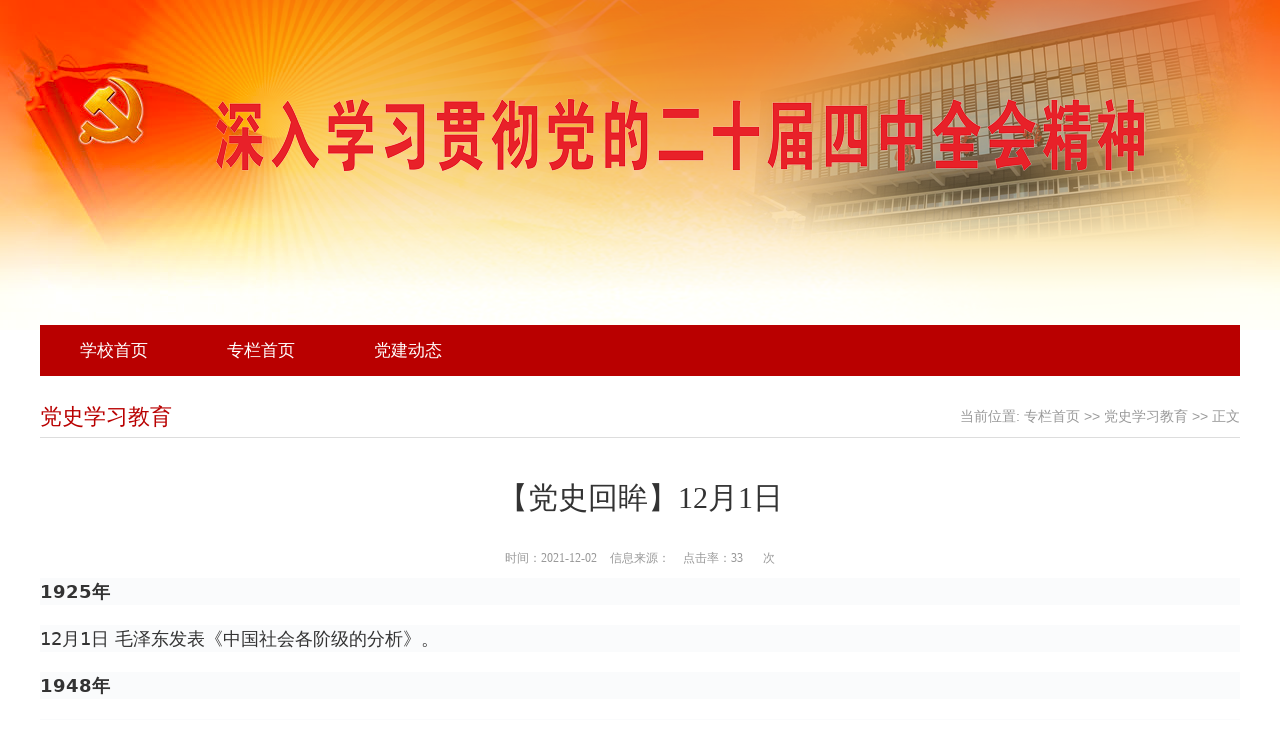

--- FILE ---
content_type: text/html
request_url: http://djdt.cqyygz.com/info/1034/1845.htm
body_size: 2595
content:
<!DOCTYPE html>
<html><head><title>【党史回眸】12月1日-党建动态网</title><META Name="keywords" Content="党建动态网,党建专栏,党史,回眸,12" />
<META Name="description" Content="1925年12月1日 毛泽东发表《中国社会各阶级的分析》。1948年12月1日 中国人民银行成立并发行人民币。1951年12月1日 中共中央作出《关于实行精兵简政、增产节约、反对贪污、反对浪费和反对官僚主义的决定》。“三反”运动在全国展开，到1952年10月结束。运动中抓住重大典型案件严肃处理，先后任天津地委书记的刘青山、张子善被查处并判处死刑。1990年12月1日 江泽民在全军军事工作会议上提出“政治合格、军事过硬、作风优良、纪..." />


<meta charset="utf-8">
<link rel="stylesheet" href="../../css/index-style.css">
<!--Announced by Visual SiteBuilder 9-->
<link rel="stylesheet" type="text/css" href="../../_sitegray/_sitegray_d.css" />
<script language="javascript" src="../../_sitegray/_sitegray.js"></script>
<!-- CustomerNO:7765626265723230747847565254544003090002 -->
<link rel="stylesheet" type="text/css" href="../../page.vsb.css" />
<script type="text/javascript" src="/system/resource/js/vsbscreen.min.js" id="_vsbscreen" devices="pc|pad"></script>
<script type="text/javascript" src="/system/resource/js/counter.js"></script>
<script type="text/javascript">_jsq_(1034,'/page.jsp',1845,1534879327)</script>
</head>
<body>
<div class="top-box cleafix">
    <div class="top-bj">
        <div class="top w1200">
            <div class="logo">
                 
<!-- 网站logo图片地址请在本组件"内容配置-网站logo"处填写 -->
<a href="../../"><img src="../../images/logo.png"></a>
            </div>
        <div class="nav cleafix"><ul>


        
<li>

    <a href="http://www.cqyygz.com" title="学校首页">学校首页</a>
    
</li>
<li>

    <a href="../../index.htm" title="专栏首页">专栏首页</a>
    
</li>
<li>

    <a href="../../djdt.htm" title="党建动态">党建动态</a>
    
</li>

</ul>
</div>
      </div>
    </div>
</div>
<div class="box-word-list w1200 cleafix">
<div class="">
<div class="map-web cleafix">
<div class="map fr">    当前位置: 
                        <a href="../../index.htm">专栏首页</a>
                >>
                <a href="../../index/dsxxjy.htm">党史学习教育</a>
                >>
                正文
<a href="##"></div>
<h2>党史学习教育</h2></div>
<div class="content-box">
<script language="javascript" src="/system/resource/js/dynclicks.js"></script><script language="javascript" src="../../_dwr/interface/NewsvoteDWR.js"></script><script language="javascript" src="../../_dwr/engine.js"></script><script language="javascript" src="/system/resource/js/news/newscontent.js"></script><script type="text/javascript">NewsvoteDWR.getNewsLinkUrl(1845,'1534879327','vsb',newsSkip);function newsSkip(data){if(data != ""){window.location.href = data;}}</script><script language="javascript" src="/system/resource/js/ajax.js"></script><form name="_newscontent_fromname"><script language="javascript" src="/system/resource/js/jquery/jquery-latest.min.js"></script>
<div class="word-page">

    <h2 align="center">【党史回眸】12月1日</h2>
    <div class="title-page">
    时间：<span>2021-12-02 </span>
    信息来源：<span>
    </span>
    点击率：<span><script>_showDynClicks("wbnews", 1534879327, 1845)</script></span>次
    </div>

    <div class="article"> <div id="vsb_content"><div class="v_news_content">
<p class="text_align-justify text_indent-2em xxqg-en-style" data-source="cke" style="margin: 0px 0px 1.25rem; padding: 0px; text-align: justify; text-indent: 0px; overflow-wrap: break-word !important; word-break: normal !important; line-height: calc(var(--font-size-larger)*1.9125rem); min-height: calc(var(--font-size-larger)*1.9125rem); color: rgb(51, 51, 51); font-family: FZYaSongS-R-GB, FZYaSong-M-GBK, &quot;PingFang SC&quot;, miui, system-ui, -apple-system, BlinkMacSystemFont, &quot;Helvetica Neue&quot;, Helvetica, sans-serif; font-size: 18px; font-style: normal; font-variant-ligatures: normal; font-variant-caps: normal; font-weight: 400; letter-spacing: normal; orphans: 2; text-transform: none; white-space: normal; widows: 2; word-spacing: 0px; -webkit-text-stroke-width: 0px; background-color: rgb(250, 251, 252); text-decoration-style: initial; text-decoration-color: initial;"><strong data-source="cke" style="font-style: normal; font-weight: bolder;">1925年</strong></p>
<p class="text_align-justify text_indent-2em" data-source="cke" style="margin: 0px 0px 1.25rem; padding: 0px; text-align: justify; text-indent: 0px; overflow-wrap: break-word; line-height: calc(var(--font-size-larger)*1.9125rem); min-height: calc(var(--font-size-larger)*1.9125rem); color: rgb(51, 51, 51); font-family: FZYaSongS-R-GB, FZYaSong-M-GBK, &quot;PingFang SC&quot;, miui, system-ui, -apple-system, BlinkMacSystemFont, &quot;Helvetica Neue&quot;, Helvetica, sans-serif; font-size: 18px; font-style: normal; font-variant-ligatures: normal; font-variant-caps: normal; font-weight: 400; letter-spacing: normal; orphans: 2; text-transform: none; white-space: normal; widows: 2; word-spacing: 0px; -webkit-text-stroke-width: 0px; background-color: rgb(250, 251, 252); text-decoration-style: initial; text-decoration-color: initial;">12月1日 毛泽东发表《中国社会各阶级的分析》。</p>
<p class="text_align-justify text_indent-2em xxqg-en-style" data-source="cke" style="margin: 0px 0px 1.25rem; padding: 0px; text-align: justify; text-indent: 0px; overflow-wrap: break-word !important; word-break: normal !important; line-height: calc(var(--font-size-larger)*1.9125rem); min-height: calc(var(--font-size-larger)*1.9125rem); color: rgb(51, 51, 51); font-family: FZYaSongS-R-GB, FZYaSong-M-GBK, &quot;PingFang SC&quot;, miui, system-ui, -apple-system, BlinkMacSystemFont, &quot;Helvetica Neue&quot;, Helvetica, sans-serif; font-size: 18px; font-style: normal; font-variant-ligatures: normal; font-variant-caps: normal; font-weight: 400; letter-spacing: normal; orphans: 2; text-transform: none; white-space: normal; widows: 2; word-spacing: 0px; -webkit-text-stroke-width: 0px; background-color: rgb(250, 251, 252); text-decoration-style: initial; text-decoration-color: initial;"><strong data-source="cke" style="font-style: normal; font-weight: bolder;">1948年</strong></p>
<p class="text_align-justify text_indent-2em" data-source="cke" style="margin: 0px 0px 1.25rem; padding: 0px; text-align: justify; text-indent: 0px; overflow-wrap: break-word; line-height: calc(var(--font-size-larger)*1.9125rem); min-height: calc(var(--font-size-larger)*1.9125rem); color: rgb(51, 51, 51); font-family: FZYaSongS-R-GB, FZYaSong-M-GBK, &quot;PingFang SC&quot;, miui, system-ui, -apple-system, BlinkMacSystemFont, &quot;Helvetica Neue&quot;, Helvetica, sans-serif; font-size: 18px; font-style: normal; font-variant-ligatures: normal; font-variant-caps: normal; font-weight: 400; letter-spacing: normal; orphans: 2; text-transform: none; white-space: normal; widows: 2; word-spacing: 0px; -webkit-text-stroke-width: 0px; background-color: rgb(250, 251, 252); text-decoration-style: initial; text-decoration-color: initial;">12月1日 中国人民银行成立并发行人民币。</p>
<p class="text_align-justify text_indent-2em xxqg-en-style" data-source="cke" style="margin: 0px 0px 1.25rem; padding: 0px; text-align: justify; text-indent: 0px; overflow-wrap: break-word !important; word-break: normal !important; line-height: calc(var(--font-size-larger)*1.9125rem); min-height: calc(var(--font-size-larger)*1.9125rem); color: rgb(51, 51, 51); font-family: FZYaSongS-R-GB, FZYaSong-M-GBK, &quot;PingFang SC&quot;, miui, system-ui, -apple-system, BlinkMacSystemFont, &quot;Helvetica Neue&quot;, Helvetica, sans-serif; font-size: 18px; font-style: normal; font-variant-ligatures: normal; font-variant-caps: normal; font-weight: 400; letter-spacing: normal; orphans: 2; text-transform: none; white-space: normal; widows: 2; word-spacing: 0px; -webkit-text-stroke-width: 0px; background-color: rgb(250, 251, 252); text-decoration-style: initial; text-decoration-color: initial;"><strong data-source="cke" style="font-style: normal; font-weight: bolder;">1951年</strong></p>
<p class="text_align-justify text_indent-2em" data-source="cke" style="margin: 0px 0px 1.25rem; padding: 0px; text-align: justify; text-indent: 0px; overflow-wrap: break-word; line-height: calc(var(--font-size-larger)*1.9125rem); min-height: calc(var(--font-size-larger)*1.9125rem); color: rgb(51, 51, 51); font-family: FZYaSongS-R-GB, FZYaSong-M-GBK, &quot;PingFang SC&quot;, miui, system-ui, -apple-system, BlinkMacSystemFont, &quot;Helvetica Neue&quot;, Helvetica, sans-serif; font-size: 18px; font-style: normal; font-variant-ligatures: normal; font-variant-caps: normal; font-weight: 400; letter-spacing: normal; orphans: 2; text-transform: none; white-space: normal; widows: 2; word-spacing: 0px; -webkit-text-stroke-width: 0px; background-color: rgb(250, 251, 252); text-decoration-style: initial; text-decoration-color: initial;">12月1日 中共中央作出《关于实行精兵简政、增产节约、反对贪污、反对浪费和反对官僚主义的决定》。“三反”运动在全国展开，到1952年10月结束。运动中抓住重大典型案件严肃处理，先后任天津地委书记的刘青山、张子善被查处并判处死刑。</p>
<p class="text_align-justify text_indent-2em xxqg-en-style" data-source="cke" style="margin: 0px 0px 1.25rem; padding: 0px; text-align: justify; text-indent: 0px; overflow-wrap: break-word !important; word-break: normal !important; line-height: calc(var(--font-size-larger)*1.9125rem); min-height: calc(var(--font-size-larger)*1.9125rem); color: rgb(51, 51, 51); font-family: FZYaSongS-R-GB, FZYaSong-M-GBK, &quot;PingFang SC&quot;, miui, system-ui, -apple-system, BlinkMacSystemFont, &quot;Helvetica Neue&quot;, Helvetica, sans-serif; font-size: 18px; font-style: normal; font-variant-ligatures: normal; font-variant-caps: normal; font-weight: 400; letter-spacing: normal; orphans: 2; text-transform: none; white-space: normal; widows: 2; word-spacing: 0px; -webkit-text-stroke-width: 0px; background-color: rgb(250, 251, 252); text-decoration-style: initial; text-decoration-color: initial;"><strong data-source="cke" style="font-style: normal; font-weight: bolder;">1990年</strong></p>
<p class="text_align-justify text_indent-2em" data-source="cke" style="margin: 0px 0px 1.25rem; padding: 0px; text-align: justify; text-indent: 0px; overflow-wrap: break-word; line-height: calc(var(--font-size-larger)*1.9125rem); min-height: calc(var(--font-size-larger)*1.9125rem); color: rgb(51, 51, 51); font-family: FZYaSongS-R-GB, FZYaSong-M-GBK, &quot;PingFang SC&quot;, miui, system-ui, -apple-system, BlinkMacSystemFont, &quot;Helvetica Neue&quot;, Helvetica, sans-serif; font-size: 18px; font-style: normal; font-variant-ligatures: normal; font-variant-caps: normal; font-weight: 400; letter-spacing: normal; orphans: 2; text-transform: none; white-space: normal; widows: 2; word-spacing: 0px; -webkit-text-stroke-width: 0px; background-color: rgb(250, 251, 252); text-decoration-style: initial; text-decoration-color: initial;">12月1日 江泽民在全军军事工作会议上提出“政治合格、军事过硬、作风优良、纪律严明、保障有力”的军队建设“五句话”总要求。</p>
<p><br></p>
</div></div><div id="div_vote_id"></div></div>
       
</div>
</form></div></div></div>
<div class="copy-box">
<div class="copy w1200"><!-- 版权内容请在本组件"内容配置-版权"处填写 -->
<p>
版权所有 ：重庆医药高等专科学校 渝ICP备11007800号
渝公网安备 50010602500345号
</p>
<p>
联系方式：61969012（党政办）61969001（招生办） &nbsp; &nbsp; &nbsp; &nbsp; &nbsp; &nbsp; &nbsp; &nbsp;地 &nbsp; &nbsp;址：重庆市沙坪坝区大学城中路82号
</p></div></div>
</body>
</html>


--- FILE ---
content_type: text/css
request_url: http://djdt.cqyygz.com/css/index-style.css
body_size: 1911
content:
@charset "utf-8";
/* CSS Document */

/* 公用代码 */
*{margin:0;padding:0;}
body{font-size:14px;}
body, h1, h2, h3, h4, h5, h6, hr, p, blockquote, dl, dt, dd, ul, ol, li, pre, form, fieldset, legend, button,textarea, th, td, img{border:medium none;font-family: "微软雅黑";color:#333;}
body,button, input, select, textarea{font: 14px/1.5 "Microsoft Yahei",tahoma,Srial,helvetica,sans-serif;}
h1, h2, h3, h4, h5, h6{font-weight: normal;}
em{font-style:normal;}
ul, ol{list-style: none;}
a{text-decoration: none;color:#333;font-family: "微软雅黑";}
input{font-family: "微软雅黑";}
textarea{font-family: "微软雅黑";}
img{border:0px;  outline-width:0px; vertical-align:top;}
.cleafix:after{clear:both;content:"\200B";display:block;height:0;}
.cleafix{*zoom:1;}
.fl { float:left;}
.fr { float:right;}
.w1200{width:1200px;margin-left:auto;margin-right:auto;}

/*首页头部*/
.top-box{background:url(../images/top-bj-box.png) repeat-x top;}
.top-bj{background:url(../images/top-bj.png) no-repeat top center;}
.logo{padding-top:65px;padding-left:140px;margin-bottom: 120px;}

/*nav*/
.nav{background:#b90000;}
.nav ul{}
.nav ul li{float:left;}
.nav ul li a{display: block;line-height: 51px;color: #fff;padding: 0 39px 0 40px;font-size: 17px;}
.nav ul li a:hover{background:#e6ac01}



/*content1*/
.content1{margin: 25px auto;}


.new-box{width:670px;height:340px;margin-left:10px;}
.title{height:85px;background:#f7f7f7; }
.title p{line-height:85px;font-size:23px;padding-left:15px;}
.title p a:hover{text-decoration:underline;}
.title-h2{height: 39px;border-bottom: 2px solid #e4e4e4;}
.title-h2 span{display: block; margin-left: 15px;width: 110px;background: #b90000;line-height: 41px;text-align: center;color: #fff;font-size: 16px;font-weight: bold;border-radius: 5px 5px 0 0;}
.title-h2 a{float:right;font-size:14px;color:#c10000;line-height:30px;margin-top:5px;}
.title-h2 a:hover{text-decoration:underline;}
.list-style ul{padding-top:10px;}
.list-style ul li{line-height: 41px;font-size: 17px;}
.list-style ul li:before{ content:'·'; display:inline-block; margin-right:6px;font-size: 24px;}
.list-style ul li a:hover{text-decoration:underline;color:#c10000;}
.list-style ul li span{float: right;color: #999;font-size: 13px;}


/*list-index*/
.list-index{height:120px;background:#F5F5F5;margin-top:20px; }
.list-index ul{padding-left:1px;}
.list-index ul li{width:133px;height:120px;float:left;}
.list-index ul li a{display:block;width:133px;height:120px;}
.list-index ul li a dt{height:70px;text-align:center;}
.list-index ul li a dt img{width:50px;height:50px;margin-top:20px; }
.list-index ul li a dd{text-align:center;font-weight:bold;height:50px;line-height:50px;}
.list-index ul li a:hover{background:#e5e5e5;}
.list-index ul li a:hover dd{color:#d20000;}
	

/*content2*/
.content2{margin-bottom:25px;}
.bor-list ul{margin-bottom:10px;}
.site-new{width:590px;margin-right:10px;}

.site-web{width:590px;margin-left:10px;}


/*人物风采*/
.ple-pic{margin-top:20px;border:1px solid #c8c8c8;height:178px;}
.link-box h2, .ple-pic h2{height:30px;line-height:30px;background:url(../images/title-yl-bj.jpg) repeat-x top;color:#c10000;font-size:16px;}
.ple-pic h2 span{display:block;background: url(../images/people-pic-icon.png) no-repeat center left;padding-left:25px;margin-left:20px;font-weight:bold; }
.ple-pic h2 a{float:right;color:#c10000;font-size:14px;margin-right:10px;}
.ple-pic h2 a:hover{text-decoration:underline;color:#c10000;}

.ple-pic ul{height:150px;width:1200px;}
.ple-pic ul li{float:left;width:150px;text-align:center;}
.ple-pic ul li a{display:block;width:150px;text-align:center;}
.ple-pic ul li a dl{margin-top:20px;}
.ple-pic ul li a dl dt img{width:115px;height:90px;}
.ple-pic ul li a dl dd{height:35px;line-height:35px;}

/*友情链接*/
.link-box{margin-top:20px;border:1px solid #c8c8c8;height:118px;}
.link-box h2{font-weight:bold;padding-left:20px;}
.link-word{height:90px;padding-left:20px;padding-right:20px;padding-top:10px;}
.link-word a{display:block;float:left;height:35px;line-height:35px;margin:auto 15px;}

/*版权*/
.copy-box{background:#b90000;}
.copy{height:90px;padding-top:30px;}
.copy p{color:#fff;text-align:center;height:30px;line-height:30px;}



/*banner*/

.banner{height:260px;}
.banner a img{height:260px;width:1200px;}


/*list-word*/

.box-word-list{min-height:500px;margin-top:20px;}

.list-nav{width:238px;min-height:240px;background: url(../images/list-nav-icon.png) no-repeat bottom center;border:1px solid #e5e5e5;margin-right:40px;}
.list-nav h2{    background: #bb2c2c;
    line-height: 61px;
    color: #fff;
    text-align: center;
    font-size: 24px;
    font-weight: bold;}
.list-nav ul li{height:49px;line-height:49px;border-bottom:1px solid #e5e5e5;text-align:center;}
.list-nav ul li a{display:block;font-size:18px;font-weight:bold;}
.list-nav ul li a:hover{font-size:20px;}

.list-word{width:920px;min-height:500px;}
.map-web{border-bottom: 1px solid #ddd;line-height: 41px;}
.map-web h2{font-size:22px;color:#b90000;}
.map{color:#999;}
.map span{margin-left:5px; margin-right:5px;}
.map a{color:#999;}
.map a:hover{text-decoration:underline;color:#666;}



/*公用内容结构*/
.content-box{min-height:500px;}

.list-list li{height:59px;line-height:59px;border-bottom:1px dashed #e3e3e9;background: url(../images/icon-list.png) no-repeat center left;padding-left:20px;}
.list-list li span{color:#999;float:right;}
.list-list li a{font-size: 17px;}
.list-list li a:hover{color:#c10000;text-decoration:underline;}


.list-next{height:20px;}


.word-page h2{line-height: 80px;
    font-size: 30px;
    text-align: center;
    margin-top: 20px;}
.title-page{height:40px;line-height:40px;text-align:center;color:#999;font-size:12px;}
.title-page span{margin-right:10px;}
.article p{line-height: 2em;
    font-size: 17px;
    text-indent: 2em;
    margin-bottom: 10px;}
.article img{margin-bottom:10px;margin-top:10px;}
.article p img{margin-bottom:10px;margin-top:10px;}
.vsbcontent_img{text-align:center;}